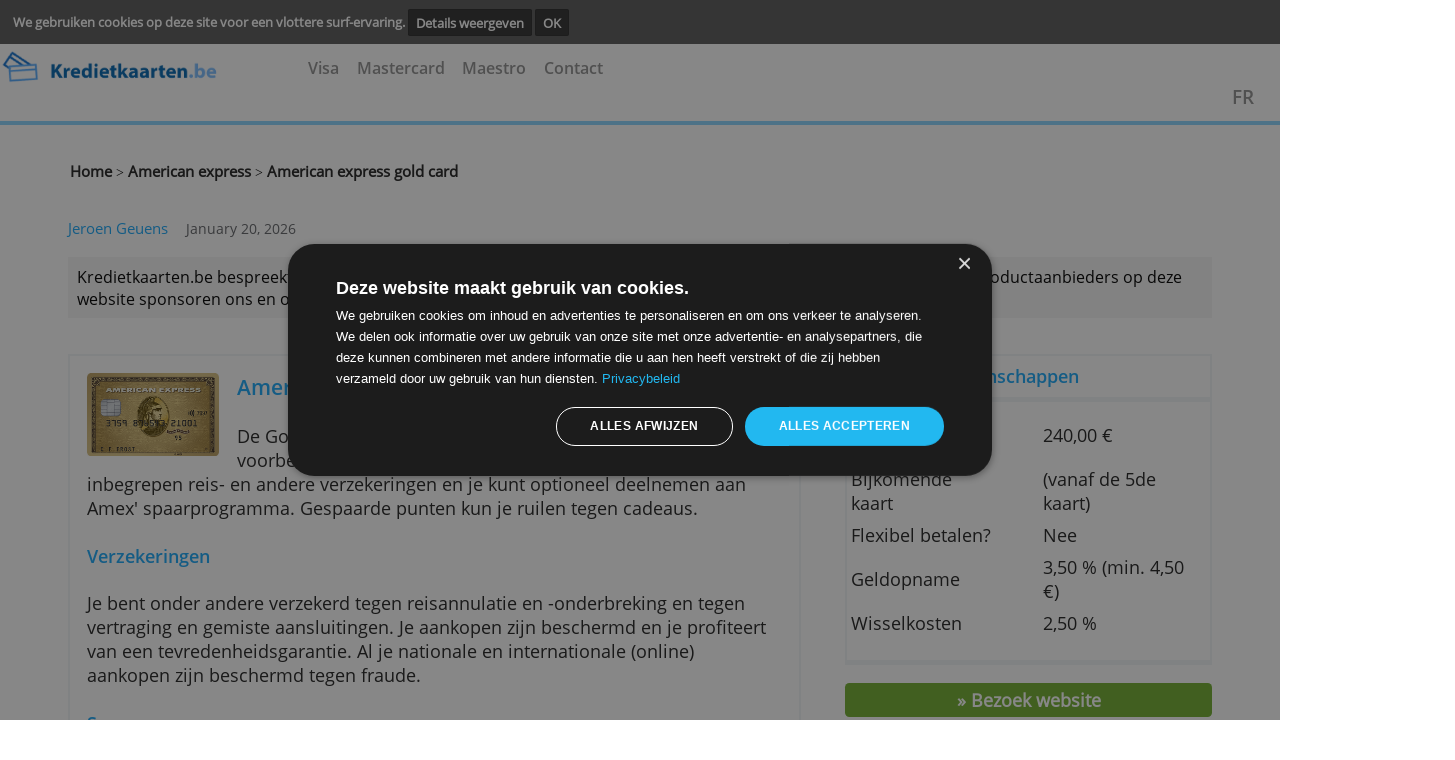

--- FILE ---
content_type: text/html; charset=UTF-8
request_url: https://www.kredietkaarten.be/american-express/american-express-gold-card/
body_size: 5343
content:
<!DOCTYPE html><html lang="nl"><head><!-- Google Tag Manager -->
                <script>(function(w,d,s,l,i){w[l]=w[l]||[];w[l].push({'gtm.start':
                new Date().getTime(),event:'gtm.js'});var f=d.getElementsByTagName(s)[0],
                j=d.createElement(s),dl=l!='dataLayer'?'&l='+l:'';j.async=true;j.src=
                'https://www.googletagmanager.com/gtm.js?id='+i+dl;f.parentNode.insertBefore(j,f);
                })(window,document,'script','dataLayer','GTM-57V2VK7');</script>
                <!-- End Google Tag Manager --><meta charset="utf-8"><meta name="viewport" content="width=device-width, minimum-scale=1.0, maximum-scale=1.0, user-scalable=no" /><title>American Express Gold | Beschermde aankopen</title><meta name="viewport" content="width=device-width,minimum-scale=1,initial-scale=1"><meta name="keywords" content="american, express, gold, kredietkaart, kosten, kenmerken, eigenschappen, online, vergelijken, aanvragen"><meta name="description" content="Kredietkaart met uitgebreid verzekeringenpakket. Je kunt gerust op reis en al je aankopen zijn ook beschermd. Lees onze review en vraag online aan!"> <link rel="stylesheet" href="https://use.fontawesome.com/releases/v5.2.0/css/all.css" integrity="sha384-hWVjflwFxL6sNzntih27bfxkr27PmbbK/iSvJ+a4+0owXq79v+lsFkW54bOGbiDQ" crossorigin="anonymous"><link rel=stylesheet href="../../style/kredietkaarten.be-cached-style.css" type="text/css" media="screen,print"><script async  src="../../style/kredietkaarten.be-cached-script.js"></script></script><script src="../../core-system/Assets/designs/mentos/js//sweetalert2.js"></script><link rel="canonical" href="https://www.kredietkaarten.be/american-express/american-express-gold-card/"><link rel="shortcut icon" type="image/x-icon" href="../../images/icon/favicon.ico"><script type="text/javascript">
(function(w, c, t, u) {
    w._wct = w._wct || {}; w._wct = u;
    var s = c.createElement(t);
    s.type = 'text/javascript'; s.async = true; s.src = 'https://wct-2.com/wct.js?type=session';
    var r = c.getElementsByTagName(t)[0];
    r.parentNode.insertBefore(s, r);
}(window, document, 'script', {
    'uid' : 'GrgRW6',
    'google_tracking_id' : 'UA-81524-7',
    'proxy' : 'https://wct-2.com',
    'auto_tagging' : true
}));
</script></head><body > <!-- cookie consent start --> <div class="cookie-bar" id="cookie-statement"> <div class="cookie-bar_text"> <span> We gebruiken cookies op deze site voor een vlottere surf-ervaring. </span> <a href="../../info/cookies/?prev-url=american-express/american-express-gold-card/">Details weergeven</a> <a href="../../core-system/Tools/scripts/cookies-pref.php?prev-url=american-express/american-express-gold-card/&cookies-settings=true" id="accept-cookie"> OK </a> </div> </div> <script> value_or_null = (document.cookie.match(/^(?:.*;)?\s*cookies-settings\s*=\s*([^;]+)(?:.*)?$/)||[,null])[1]; if (value_or_null !== null) { document.getElementById("cookie-statement").style.display = "none"; } </script> <!-- cookie consent end --> <!-- smart banner removed --> <div class="hearder_container flex row-inverse"> <!-- block header starts--> <header class="header desktop"> <DIV CLASS="top__banner"> <script></script><div class="ad-area" ><style >iframe#addframe {border:none; margin:0; padding:0; max-width:468px; width:100%; max-height:60px; height:auto; overflow:hidden; float:right;}</style><script>function getCookie(cname) { var name = cname + "="; var ca = document.cookie.split(";"); for(var i=0; i<ca.length; i++) { var c = ca[i]; while (c.charAt(0)==" ") c = c.substring(1); if (c.indexOf(name) == 0) return c.substring(name.length, c.length); } return "";
} var bannercookie = getCookie("ad_end"); var maxviews = 3; if (bannercookie === "true"){ var addiv = document.getElementById("ad"); addiv.parentNode.removeChild(addiv); document.getElementById("back-stripe").style.marginTop = "82px"; } </script><IFRAME class="bframe" id="horizental__iframe" style="overflow: hidden;border: 0px;" name="addframe" SRC="../../layout/ad.php?REALPATH=&URLPATH=../../&location=american-express/american-express-gold-card/&width=468&height=60" TITLE=""></IFRAME></div> </DIV> <div class="menu__underBanner"> <!-- header logo --> <div class="header__logo mobile"> <a href="../../"><img class="logo" src="../../images/algemeen/kredietkaart-logo.png" alt="" > </a> </div> <!-- header navigation --> <nav class="header__navigation none"> <ul><li> <li><a href="../../visa/" onclick="closeNav()">Visa</a></li> <li><a href="../../mastercard/" onclick="closeNav()">Mastercard</a></li> <li><a href="../../maestro/" onclick="closeNav()">Maestro</a></li> <li><a href="../../contact/" onclick="closeNav()">Contact</a></li></li></ul> </nav> <a href="javascript:void(0);" class="icon landscape" onclick="openNav()"> <i class="fa fa-bars"></i> </a> <ul class="overlay"> <a href="javascript:void(0)" class="closebtn" onclick="closeNav()">&times</a> <div class="overlay-content"> <nav class="gn-menu-wrapper"> <div class="gn-scroller"> <ul class="gn-menu"> <li> <li><a href="../../visa/" onclick="closeNav()">Visa</a></li> <li><a href="../../mastercard/" onclick="closeNav()">Mastercard</a></li> <li><a href="../../maestro/" onclick="closeNav()">Maestro</a></li> <li><a href="../../contact/" onclick="closeNav()">Contact</a></li></li> </ul> </div><!-- /gn-scroller --> </nav> </div> </ul> </div> <!-- * Created by PhpStorm. * User: mohamed * Date: 12/18/2019 * Time: 4:10 PM
--><div class="topsubmenu"> <a class="grijs" href="https://www.cartedecredit.be/">FR</a> <!--<a class="grijs" href="contact/"> <span class="point"></span> <em>Contact</em> </a>--></div> </header></div> <hr class="hr-under-menu mobile"> <!--BEGIN TEMPLATE--> <div class="body__container page-link margin-top-40"> <a href="../../">Home</a> ><a href="../../american-express/" > American express</a> ><a class ="breadcrumb" href="../../american-express/american-express-gold-card/" > American express gold card</a></div> </div> <!-- author comment --><div class="author-review product-review full-size"> <div class="main-content__authorName full-size"> <span> <span> <a class="authorName-content full-size" href="../../auteur/jeroen-geuens/"> <span>Jeroen Geuens</span> </a> </span> <span class="author-date full-size"> January 20, 2026 </span> </span> </div> <div class="author-content full-size"> <p class="author-content__comment full-size"> Kredietkaarten.be bespreekt onder andere de belangrijkste Visa-, Mastercard- en American Express-kaarten. Sommige productaanbieders op deze website sponsoren ons en onze dienst; dat heeft geen invloed op onze teksten. Elke bespreking is onze eigen mening. </p> </div></div> <div class="body__container flex-row margin-top-80"> <div class="product-left mobile"> <div class="block__product-left padding-20 border-f2f5f8"> <div class="img-title"> <div> <a target="_blank" class="" href="../../red.php?s=american-express/american-express-gold-card/" ><img src="../../images/product/american-express-gold-kredietkaart.png" alt="american express gold kaart" ></a> </div> <div class="body__container logo-product-page-2 margin-top-80 margin-left-0p mobile"><div><hr class="hr-comment"><a TARGET="_blank" href="../../red.php?s=american-express/american-express-gold-card/" ><h3 class="green-h3 apply-redirect">aanvragen</h3></a><hr class="hr-comment"></div></div><a target="_blank" class="" href="../../red.php?s=american-express/american-express-gold-card/"><span class="margin-left-50 margin-top-30- mobile"><h2>American Express Gold</h2><br></span></a></div> <div class="description-mobile"><p>De Gold-kaart van American Express is ideaal voor wie voorbereid op reis wil vertrekken. Je profiteert van verschillende inbegrepen reis- en andere verzekeringen en je kunt optioneel deelnemen aan Amex&#39; spaarprogramma. Gespaarde punten kun je ruilen tegen cadeaus.</p><h4>Verzekeringen</h4><p>Je bent onder andere verzekerd tegen reisannulatie en -onderbreking en tegen vertraging en gemiste aansluitingen. Je aankopen zijn beschermd en je profiteert van een tevredenheidsgarantie. Al je nationale en internationale (online) aankopen zijn beschermd tegen fraude.</p><h4>Spaarprogramma</h4><p>Als je deelneemt aan het spaarprogramma van American Express krijg je voor elke uitgegeven euro een punt. Als je genoeg punten hebt kun je die ruilen tegen bijvoorbeeld bonnen of cadeaus en als je je Gold-kaart aan online abonnementen koppelt spaar je nog sneller.</p><h4>Deze kaart aanvragen</h4><p>Volg de link hieronder en vul het aanvraagformulier in. Dat kan automatisch met je eID of met de Itsme-app. Je kunt alles ook manueel ingeven. Als American Express je dossier goedkeurt zit je Gold-kaart binnen een paar werkdagen bij de post.</p><h4>Belangrijkste voordelen</h4><ul><li>Optioneel spaarprogramma</li><li>Reis- en aankoopverzekeringen</li></ul></div></div><div class="body__container logo-product-page-2 margin-top-80 margin-left-0p mobile"><div><a TARGET="_blank" href="../../red.php?s=american-express/american-express-gold-card/" ><h3 class="green-h3 second-apply">> Nu een Gold-kaart aanvragen bij American Express!</h3></a></div></div> </div><div class="product-right margin-left-50"> <div class="trie mobile "><div class="choses mobile"><table class="no-border-table open-sens-regular padding-td margin-top-2 margin-bottom-10"><tr class="no-border-table"><h3 class="margin-bottom-5" COLSPAN="2" >Kosten en eigenschappen</h3><hr class="hr-comment margin-left-15- width-112p mobile"><tr class="no-border-table"><td class="open-sens-regular no-border-table">Jaarlijkse bijdrage</td><td class="open-sens-regular no-border-table result">240,00 &euro; </td></tr><tr class="no-border-table"><td class="open-sens-regular no-border-table">Bijkomende kaart</td><td class="open-sens-regular no-border-table result"> (vanaf de 5de kaart)</td></tr><tr class="no-border-table"><td class="open-sens-regular no-border-table">Flexibel betalen?</td><td class="open-sens-regular no-border-table result">Nee </td></tr><tr class="no-border-table"><td class="open-sens-regular no-border-table">Geldopname</td><td class="open-sens-regular no-border-table result">3,50 % (min. 4,50 €) </td></tr><tr class="no-border-table"><td class="open-sens-regular no-border-table">Wisselkosten</td><td class="open-sens-regular no-border-table result">2,50 % </td></tr></table> </div></div><a target="_blank" href="../../red.php?s=american-express/american-express-gold-card/"><div class="green-button margin-top-20"><p>» Bezoek website</p></div></a></div></div> <div class="body__container logo-product-page-2 margin-top-80 margin-left-0p"><div><hr class="hr-comment"><a TARGET="_blank" href="../../red.php?s=american-express/american-express-gold-card/" ><h3 class="green-h3">> Nu een Gold-kaart aanvragen bij American Express!</h3></a><hr class="hr-comment"></div></div><div class="wrapper margin-bottom-30 margin-top-40"><div class="body__container mobile-container max-width-800"><h2>Voorwaarden</h2><p>Als je de Gold-kaart wil aanvragen wil American Express dat je meerderjarig bent en je moet een bepaald minimuminkomen hebben. Je mag niet geregistreerd staan als wanbetaler. Je moet in Belgi&euml; wonen en je moet een domicili&euml;ring kunnen opzetten.</p></div></div></div> <input type="hidden" id="analytics_product_id" name="product_id" value="43"> <input type="hidden" id="analytics_site" name="site_id" value="ccbenl"> <input type="hidden" id="analytics_location" name="location" value="american-express/american-express-gold-card/"> <input type="hidden" id="analytics_url" name="url" value="https://www.kredietkaarten.be/"> <script type="text/javascript"> function docReady(fn) { if (document.readyState === "complete" || document.readyState === "interactive") { setTimeout(fn, 1); } else { document.addEventListener("DOMContentLoaded", fn); } } docReady(function() { var xhttp = new XMLHttpRequest(); xhttp.onreadystatechange = function() { if (this.readyState == 4 && this.status == 200) {} }; var params = "?product_id="+document.getElementById("analytics_product_id").value +"&site_id="+document.getElementById("analytics_site").value +"&location="+document.getElementById("analytics_location").value +"&product_location="+document.getElementById("analytics_location").value +"&user_timezone="+Intl.DateTimeFormat().resolvedOptions().timeZone +"&site_url="+document.getElementById("analytics_url").value; xhttp.open("POST", "/core-system/Tools/scripts/process.php"+params, true); xhttp.send(); }); </script> <!-- Google Tag Manager (noscript) --> <noscript><iframe src="https://www.googletagmanager.com/ns.html?id=GTM-57V2VK7" height="0" width="0" style="display:none;visibility:hidden"></iframe></noscript> <!-- End Google Tag Manager (noscript) --> <footer class="footer"><section class="footer__banner-footer top-60"><div class="footer__menu-footer"><div class="footer__logo margin-right-70 mobile"></div><div class="footer_submenu"> <ul class="footer submenu margin-right-90"><li class="submenu__title"><p><a href="../../">startpagina</a></p></li></ul> <ul class="footer submenu margin-right-90"><li class="submenu__title"><p><a href="../../contact/">contacteer ons</a></p></li></ul> <ul class="footer submenu margin-right-90"><li class="submenu__title"><p><a href="../../sitemap/">site overzicht</a></p></li></ul></div></div> <div class="footer__footer-menu-links"> <hr class="hr-comment"><div class="footer__navigation"> <ul class="footer-nav"> <li><a href="../../info/disclaimer/">vrijwaring</a></li> <li>|</li> <li><a href="../../info/privacyverklaring/">privacyverklaring</a></li> <li>|</li> <li><a href="../../https://twitter.com/#!/kredietkaart">twitter</a></li> <li>|</li> <li><a href="../../info/over-ons/">over kredietkaartvergelijking</a></li> <li>|</li> <li><a href="../../info/dienstverlening/">dienstverlening</a></li> <li>|</li><li class="blue-li"><a>© 2026&nbsp;kredietkaarten.be</a></li></ul> </div></section> </div> </div></footer> <script type="text/javascript"> function nextPrev() { document.getElementById("regForm").submit(); return false; } function creditcheck(n) { var x = document.getElementById("result_"+n); x.innerHTML = "10%"; nextPrev(1); } function creditcheck2(n) { var result = document.getElementById("result_"+n); var v1 = document.getElementById('input1_'+n).value; var v2 = document.getElementById('input2_'+n).value; var v3 = document.getElementById('input3_'+n).value; if (v1 < 1100 || v2 < 1100 || v3 < 1100) { result.innerHTML = "20%"; } else if (v1 < 1200 || v2 < 1200 || v3 < 1200) { result.innerHTML = "30%"; } else if (v1 < 1500 || v2 < 1500 || v3 < 1500) { result.innerHTML = "50%"; } else if (v1 > 1500 || v2 > 1500 || v3 > 1500) { result.innerHTML = "80%" } nextPrev(1); } var emailCheck = document.getElementById("emailCheck"); var emailCheck2 = document.getElementById("emailCheck2"); var emailCheck3 = document.getElementById("emailCheck3"); var emailCheck4 = document.getElementById("emailCheck4"); var emailCheck5 = document.getElementById("emailCheck5"); var emailCheck6 = document.getElementById("emailCheck6"); var emailpopup = document.getElementById("emailpopup"); var currentTab = 0; var button1 = document.getElementById("button_1"); var button2 = document.getElementById("button_2"); var button3 = document.getElementById("button_3"); var button4 = document.getElementById("button_4"); var button5 = document.getElementById("button_5"); var button6 = document.getElementById("button_6"); var button7 = document.getElementById("button_7"); var button8 = document.getElementById("button_8"); var button9 = document.getElementById("button_9"); var button10 = document.getElementById("button_10"); var button11 = document.getElementById("button_11"); var button12 = document.getElementById("button_12"); var button13 = document.getElementById("button_13"); var button14 = document.getElementById("button_14"); var button15 = document.getElementById("button_15"); var button16 = document.getElementById("button_16"); var button17 = document.getElementById("button_17"); var button18 = document.getElementById("button_18"); var button19 = document.getElementById("button_19"); var button20 = document.getElementById("button_20"); var popup1 = document.getElementById("popup_1"); var popup2 = document.getElementById("popup_2"); var popup3 = document.getElementById("popup_3"); var popup4 = document.getElementById("popup_4"); var popup5 = document.getElementById("popup_5"); var popup6 = document.getElementById("popup_6"); var popup7 = document.getElementById("popup_7"); var popup8 = document.getElementById("popup_8"); var popup9 = document.getElementById("popup_9"); var popup10 = document.getElementById("popup_10"); var popup11 = document.getElementById("popup_11"); var popup12 = document.getElementById("popup_12"); var popup13 = document.getElementById("popup_13"); var popup14 = document.getElementById("popup_14"); var popup15 = document.getElementById("popup_15"); var popup16 = document.getElementById("popup_16"); var popup17 = document.getElementById("popup_17"); var popup18 = document.getElementById("popup_18"); var popup19 = document.getElementById("popup_19"); var popup20 = document.getElementById("popup_20"); if (emailCheck !== null ) { emailCheck.onclick = function () { emailpopup.style.display = 'block'; const box = document.createElement("div"); box.id = "overlay"; document.body.appendChild(box); }; emailCheck2.onclick = function () { emailpopup.style.display = 'block'; const box = document.createElement("div"); box.id = "overlay"; document.body.appendChild(box); }; emailCheck3.onclick = function () { emailpopup.style.display = 'block'; const box = document.createElement("div"); box.id = "overlay"; document.body.appendChild(box); }; emailCheck4.onclick = function () { emailpopup.style.display = 'block'; const box = document.createElement("div"); box.id = "overlay"; document.body.appendChild(box); }; emailCheck5.onclick = function () { emailpopup.style.display = 'block'; const box = document.createElement("div"); box.id = "overlay"; document.body.appendChild(box); }; emailCheck6.onclick = function () { emailpopup.style.display = 'block'; const box = document.createElement("div"); box.id = "overlay"; document.body.appendChild(box); }; } button1.onclick = function () { popup1.style.display = 'block'; showTab(currentTab); }; button2.onclick = function () { popup2.style.display = 'block'; showTab(currentTab); }; button3.onclick = function () { popup3.style.display = 'block'; showTab(currentTab); }; button4.onclick = function () { popup4.style.display = 'block'; showTab(currentTab); }; button5.onclick = function () { popup5.style.display = 'block'; showTab(currentTab); }; button6.onclick = function () { popup6.style.display = 'block'; showTab(currentTab); }; button7.onclick = function () { popup7.style.display = 'block'; showTab(currentTab); }; button8.onclick = function () { popup8.style.display = 'block'; showTab(currentTab); }; button9.onclick = function () { popup9.style.display = 'block'; showTab(currentTab); }; button10.onclick = function () { popup10.style.display = 'block'; showTab(currentTab); }; button11.onclick = function () { popup11.style.display = 'block'; showTab(currentTab); }; button12.onclick = function () { popup12.style.display = 'block'; showTab(currentTab); }; button13.onclick = function () { popup13.style.display = 'block'; showTab(currentTab); }; button14.onclick = function () { popup14.style.display = 'block'; showTab(currentTab); }; button15.onclick = function () { popup15.style.display = 'block'; showTab(currentTab); }; button16.onclick = function () { popup16.style.display = 'block'; showTab(currentTab); }; button17.onclick = function () { popup17.style.display = 'block'; showTab(currentTab); }; button18.onclick = function () { popup18.style.display = 'block'; showTab(currentTab); }; button19.onclick = function () { popup19.style.display = 'block'; showTab(currentTab); }; button20.onclick = function () { popup20.style.display = 'block'; showTab(currentTab); }; function showTab(n) { var popup1 = document.getElementById("popup_1"); var popup2 = document.getElementById("popup_2"); var popup3 = document.getElementById("popup_3"); var popup4 = document.getElementById("popup_4"); var popup5 = document.getElementById("popup_5"); var popup6 = document.getElementById("popup_6"); var popup7 = document.getElementById("popup_7"); var popup8 = document.getElementById("popup_8"); var popup9 = document.getElementById("popup_9"); var popup10 = document.getElementById("popup_10"); var popup11 = document.getElementById("popup_11"); var popup12 = document.getElementById("popup_12"); var popup13 = document.getElementById("popup_13"); var popup14 = document.getElementById("popup_14"); var popup15 = document.getElementById("popup_15"); var popup16 = document.getElementById("popup_16"); var popup17 = document.getElementById("popup_17"); var popup18 = document.getElementById("popup_18"); var popup19 = document.getElementById("popup_19"); var popup20 = document.getElementById("popup_20"); if (popup1.style.display) { var x = document.getElementsByClassName("tab_1"); x[n].style.display = "block"; if (n == 0) { document.getElementById("prevBtn").style.display = "none"; } else { document.getElementById("prevBtn").style.display = "inline"; } if (n == (x.length - 1)) { document.getElementById("nextBtn").innerHTML = "Submit"; } else { document.getElementById("nextBtn").innerHTML = "Verder"; } } else if (popup2.style.display) { var x = document.getElementsByClassName("tab_2"); x[n].style.display = "block"; if (n == 0) { document.getElementById("prevBtn").style.display = "none"; } else { document.getElementById("prevBtn").style.display = "inline"; } if (n == (x.length - 1)) { document.getElementById("nextBtn").innerHTML = "Submit"; } else { document.getElementById("nextBtn").innerHTML = "Verder"; } } else if (popup3.style.display) { var x = document.getElementsByClassName("tab_3"); x[n].style.display = "block"; if (n == 0) { document.getElementById("prevBtn").style.display = "none"; } else { document.getElementById("prevBtn").style.display = "inline"; } if (n == (x.length - 1)) { document.getElementById("nextBtn").innerHTML = "Submit"; } else { document.getElementById("nextBtn").innerHTML = "Verder"; } } else if (popup4.style.display) { var x = document.getElementsByClassName("tab_4"); x[n].style.display = "block"; if (n == 0) { document.getElementById("prevBtn").style.display = "none"; } else { document.getElementById("prevBtn").style.display = "inline"; } if (n == (x.length - 1)) { document.getElementById("nextBtn").innerHTML = "Submit"; } else { document.getElementById("nextBtn").innerHTML = "Verder"; } } else if (popup5.style.display) { var x = document.getElementsByClassName("tab_5"); x[n].style.display = "block"; if (n == 0) { document.getElementById("prevBtn").style.display = "none"; } else { document.getElementById("prevBtn").style.display = "inline"; } if (n == (x.length - 1)) { document.getElementById("nextBtn").innerHTML = "Submit"; } else { document.getElementById("nextBtn").innerHTML = "Verder"; } } else if (popup6.style.display) { var x = document.getElementsByClassName("tab_6"); x[n].style.display = "block"; if (n == 0) { document.getElementById("prevBtn").style.display = "none"; } else { document.getElementById("prevBtn").style.display = "inline"; } if (n == (x.length - 1)) { document.getElementById("nextBtn").innerHTML = "Submit"; } else { document.getElementById("nextBtn").innerHTML = "Verder"; } } else if (popup7.style.display) { var x = document.getElementsByClassName("tab_7"); x[n].style.display = "block"; if (n == 0) { document.getElementById("prevBtn").style.display = "none"; } else { document.getElementById("prevBtn").style.display = "inline"; } if (n == (x.length - 1)) { document.getElementById("nextBtn").innerHTML = "Submit"; } else { document.getElementById("nextBtn").innerHTML = "Verder"; } } else if (popup8.style.display) { var x = document.getElementsByClassName("tab_8"); x[n].style.display = "block"; if (n == 0) { document.getElementById("prevBtn").style.display = "none"; } else { document.getElementById("prevBtn").style.display = "inline"; } if (n == (x.length - 1)) { document.getElementById("nextBtn").innerHTML = "Submit"; } else { document.getElementById("nextBtn").innerHTML = "Verder"; } } else if (popup9.style.display) { var x = document.getElementsByClassName("tab_9"); x[n].style.display = "block"; if (n == 0) { document.getElementById("prevBtn").style.display = "none"; } else { document.getElementById("prevBtn").style.display = "inline"; } if (n == (x.length - 1)) { document.getElementById("nextBtn").innerHTML = "Submit"; } else { document.getElementById("nextBtn").innerHTML = "Verder"; } } else if (popup10.style.display) { var x = document.getElementsByClassName("tab_10"); x[n].style.display = "block"; if (n == 0) { document.getElementById("prevBtn").style.display = "none"; } else { document.getElementById("prevBtn").style.display = "inline"; } if (n == (x.length - 1)) { document.getElementById("nextBtn").innerHTML = "Submit"; } else { document.getElementById("nextBtn").innerHTML = "Verder"; } } else if (popup11.style.display) { var x = document.getElementsByClassName("tab_11"); x[n].style.display = "block"; if (n == 0) { document.getElementById("prevBtn").style.display = "none"; } else { document.getElementById("prevBtn").style.display = "inline"; } if (n == (x.length - 1)) { document.getElementById("nextBtn").innerHTML = "Submit"; } else { document.getElementById("nextBtn").innerHTML = "Verder"; } } else if (popup12.style.display) { var x = document.getElementsByClassName("tab_12"); x[n].style.display = "block"; if (n == 0) { document.getElementById("prevBtn").style.display = "none"; } else { document.getElementById("prevBtn").style.display = "inline"; } if (n == (x.length - 1)) { document.getElementById("nextBtn").innerHTML = "Submit"; } else { document.getElementById("nextBtn").innerHTML = "Verder"; } } else if (popup13.style.display) { var x = document.getElementsByClassName("tab_13"); x[n].style.display = "block"; if (n == 0) { document.getElementById("prevBtn").style.display = "none"; } else { document.getElementById("prevBtn").style.display = "inline"; } if (n == (x.length - 1)) { document.getElementById("nextBtn").innerHTML = "Submit"; } else { document.getElementById("nextBtn").innerHTML = "Verder"; } } else if (popup14.style.display) { var x = document.getElementsByClassName("tab_14"); x[n].style.display = "block"; if (n == 0) { document.getElementById("prevBtn").style.display = "none"; } else { document.getElementById("prevBtn").style.display = "inline"; } if (n == (x.length - 1)) { document.getElementById("nextBtn").innerHTML = "Submit"; } else { document.getElementById("nextBtn").innerHTML = "Verder"; } } else if (popup15.style.display) { var x = document.getElementsByClassName("tab_15"); x[n].style.display = "block"; if (n == 0) { document.getElementById("prevBtn").style.display = "none"; } else { document.getElementById("prevBtn").style.display = "inline"; } if (n == (x.length - 1)) { document.getElementById("nextBtn").innerHTML = "Submit"; } else { document.getElementById("nextBtn").innerHTML = "Verder"; } } else if (popup16.style.display) { var x = document.getElementsByClassName("tab_16"); x[n].style.display = "block"; if (n == 0) { document.getElementById("prevBtn").style.display = "none"; } else { document.getElementById("prevBtn").style.display = "inline"; } if (n == (x.length - 1)) { document.getElementById("nextBtn").innerHTML = "Submit"; } else { document.getElementById("nextBtn").innerHTML = "Verder"; } } else if (popup17.style.display) { var x = document.getElementsByClassName("tab_17"); x[n].style.display = "block"; if (n == 0) { document.getElementById("prevBtn").style.display = "none"; } else { document.getElementById("prevBtn").style.display = "inline"; } if (n == (x.length - 1)) { document.getElementById("nextBtn").innerHTML = "Submit"; } else { document.getElementById("nextBtn").innerHTML = "Verder"; } } else if (popup18.style.display) { var x = document.getElementsByClassName("tab_18"); x[n].style.display = "block"; if (n == 0) { document.getElementById("prevBtn").style.display = "none"; } else { document.getElementById("prevBtn").style.display = "inline"; } if (n == (x.length - 1)) { document.getElementById("nextBtn").innerHTML = "Submit"; } else { document.getElementById("nextBtn").innerHTML = "Verder"; } } else if (popup19.style.display) { var x = document.getElementsByClassName("tab_19"); x[n].style.display = "block"; if (n == 0) { document.getElementById("prevBtn").style.display = "none"; } else { document.getElementById("prevBtn").style.display = "inline"; } if (n == (x.length - 1)) { document.getElementById("nextBtn").innerHTML = "Submit"; } else { document.getElementById("nextBtn").innerHTML = "Verder"; } } else if (popup20.style.display) { var x = document.getElementsByClassName("tab_20"); x[n].style.display = "block"; if (n == 0) { document.getElementById("prevBtn").style.display = "none"; } else { document.getElementById("prevBtn").style.display = "inline"; } if (n == (x.length - 1)) { document.getElementById("nextBtn").innerHTML = "Submit"; } else { document.getElementById("nextBtn").innerHTML = "Verder"; } } }; function nextPrev(n) { var popup1 = document.getElementById("popup_1"); var popup2 = document.getElementById("popup_2"); var popup3 = document.getElementById("popup_3"); var popup4 = document.getElementById("popup_4"); var popup5 = document.getElementById("popup_5"); var popup6 = document.getElementById("popup_6"); var popup7 = document.getElementById("popup_7"); var popup8 = document.getElementById("popup_8"); var popup9 = document.getElementById("popup_9"); var popup10 = document.getElementById("popup_10"); var popup11 = document.getElementById("popup_11"); var popup12 = document.getElementById("popup_12"); var popup13 = document.getElementById("popup_13"); var popup14 = document.getElementById("popup_14"); var popup15 = document.getElementById("popup_15"); var popup16 = document.getElementById("popup_16"); var popup17 = document.getElementById("popup_17"); var popup18 = document.getElementById("popup_18"); var popup19 = document.getElementById("popup_19"); var popup20 = document.getElementById("popup_20"); if (popup1.style.display) { var x = document.getElementsByClassName("tab_1"); if (n == 1 && !validateForm()) return false; x[currentTab].style.display = "none"; currentTab = currentTab + n; if (currentTab >= x.length) { document.getElementById("regForm").submit(); return false; } showTab(currentTab); } else if (popup2.style.display) { var x = document.getElementsByClassName("tab_2"); if (n == 1 && !validateForm()) return false; x[currentTab].style.display = "none"; currentTab = currentTab + n; if (currentTab >= x.length) { document.getElementById("regForm").submit(); return false; } showTab(currentTab); } else if (popup3.style.display) { var x = document.getElementsByClassName("tab_3"); if (n == 1 && !validateForm()) return false; x[currentTab].style.display = "none"; currentTab = currentTab + n; if (currentTab >= x.length) { document.getElementById("regForm").submit(); return false; } showTab(currentTab); } else if (popup4.style.display) { var x = document.getElementsByClassName("tab_4"); if (n == 1 && !validateForm()) return false; x[currentTab].style.display = "none"; currentTab = currentTab + n; if (currentTab >= x.length) { document.getElementById("regForm").submit(); return false; } showTab(currentTab); } else if (popup5.style.display) { var x = document.getElementsByClassName("tab_5"); if (n == 1 && !validateForm()) return false; x[currentTab].style.display = "none"; currentTab = currentTab + n; if (currentTab >= x.length) { document.getElementById("regForm").submit(); return false; } showTab(currentTab); } else if (popup6.style.display) { var x = document.getElementsByClassName("tab_6"); if (n == 1 && !validateForm()) return false; x[currentTab].style.display = "none"; currentTab = currentTab + n; if (currentTab >= x.length) { document.getElementById("regForm").submit(); return false; } showTab(currentTab); } else if (popup7.style.display) { var x = document.getElementsByClassName("tab_7"); if (n == 1 && !validateForm()) return false; x[currentTab].style.display = "none"; currentTab = currentTab + n; if (currentTab >= x.length) { document.getElementById("regForm").submit(); return false; } showTab(currentTab); } else if (popup8.style.display) { var x = document.getElementsByClassName("tab_8"); if (n == 1 && !validateForm()) return false; x[currentTab].style.display = "none"; currentTab = currentTab + n; if (currentTab >= x.length) { document.getElementById("regForm").submit(); return false; } showTab(currentTab); } else if (popup9.style.display) { var x = document.getElementsByClassName("tab_9"); if (n == 1 && !validateForm()) return false; x[currentTab].style.display = "none"; currentTab = currentTab + n; if (currentTab >= x.length) { document.getElementById("regForm").submit(); return false; } showTab(currentTab); } else if (popup10.style.display) { var x = document.getElementsByClassName("tab_10"); if (n == 1 && !validateForm()) return false; x[currentTab].style.display = "none"; currentTab = currentTab + n; if (currentTab >= x.length) { document.getElementById("regForm").submit(); return false; } showTab(currentTab); } else if (popup11.style.display) { var x = document.getElementsByClassName("tab_11"); if (n == 1 && !validateForm()) return false; x[currentTab].style.display = "none"; currentTab = currentTab + n; if (currentTab >= x.length) { document.getElementById("regForm").submit(); return false; } showTab(currentTab); } else if (popup12.style.display) { var x = document.getElementsByClassName("tab_12"); if (n == 1 && !validateForm()) return false; x[currentTab].style.display = "none"; currentTab = currentTab + n; if (currentTab >= x.length) { document.getElementById("regForm").submit(); return false; } showTab(currentTab); } else if (popup13.style.display) { var x = document.getElementsByClassName("tab_13"); if (n == 1 && !validateForm()) return false; x[currentTab].style.display = "none"; currentTab = currentTab + n; if (currentTab >= x.length) { document.getElementById("regForm").submit(); return false; } showTab(currentTab); } else if (popup14.style.display) { var x = document.getElementsByClassName("tab_14"); if (n == 1 && !validateForm()) return false; x[currentTab].style.display = "none"; currentTab = currentTab + n; if (currentTab >= x.length) { document.getElementById("regForm").submit(); return false; } showTab(currentTab); } else if (popup15.style.display) { var x = document.getElementsByClassName("tab_15"); if (n == 1 && !validateForm()) return false; x[currentTab].style.display = "none"; currentTab = currentTab + n; if (currentTab >= x.length) { document.getElementById("regForm").submit(); return false; } showTab(currentTab); } else if (popup16.style.display) { var x = document.getElementsByClassName("tab_16"); if (n == 1 && !validateForm()) return false; x[currentTab].style.display = "none"; currentTab = currentTab + n; if (currentTab >= x.length) { document.getElementById("regForm").submit(); return false; } showTab(currentTab); } else if (popup17.style.display) { var x = document.getElementsByClassName("tab_17"); if (n == 1 && !validateForm()) return false; x[currentTab].style.display = "none"; currentTab = currentTab + n; if (currentTab >= x.length) { document.getElementById("regForm").submit(); return false; } showTab(currentTab); } else if (popup18.style.display) { var x = document.getElementsByClassName("tab_18"); if (n == 1 && !validateForm()) return false; x[currentTab].style.display = "none"; currentTab = currentTab + n; if (currentTab >= x.length) { document.getElementById("regForm").submit(); return false; } showTab(currentTab); } else if (popup19.style.display) { var x = document.getElementsByClassName("tab_19"); if (n == 1 && !validateForm()) return false; x[currentTab].style.display = "none"; currentTab = currentTab + n; if (currentTab >= x.length) { document.getElementById("regForm").submit(); return false; } showTab(currentTab); } else if (popup20.style.display) { var x = document.getElementsByClassName("tab_20"); if (n == 1 && !validateForm()) return false; x[currentTab].style.display = "none"; currentTab = currentTab + n; if (currentTab >= x.length) { document.getElementById("regForm").submit(); return false; } showTab(currentTab); } }; function validateForm() { var popup1 = document.getElementById("popup_1"); var popup2 = document.getElementById("popup_2"); var popup3 = document.getElementById("popup_3"); var popup4 = document.getElementById("popup_4"); var popup5 = document.getElementById("popup_5"); var popup6 = document.getElementById("popup_6"); var popup7 = document.getElementById("popup_7"); var popup8 = document.getElementById("popup_8"); var popup9 = document.getElementById("popup_9"); var popup10 = document.getElementById("popup_10"); var popup11 = document.getElementById("popup_11"); var popup12 = document.getElementById("popup_12"); var popup13 = document.getElementById("popup_13"); var popup14 = document.getElementById("popup_14"); var popup15 = document.getElementById("popup_15"); var popup16 = document.getElementById("popup_16"); var popup17 = document.getElementById("popup_17"); var popup18 = document.getElementById("popup_18"); var popup19 = document.getElementById("popup_19"); var popup20 = document.getElementById("popup_20"); var x, y, i, valid = true; if (popup1.style.display) { x = document.getElementsByClassName("tab_1"); y = x[currentTab].getElementsByTagName("input"); for (i = 0; i < y.length; i++) { if (y[i].value == "") { y[i].className += " invalid"; valid = false; } } if (valid) { document.getElementsByClassName("step")[currentTab].className += " finish"; } return valid; } else if (popup2.style.display) { x = document.getElementsByClassName("tab_2"); y = x[currentTab].getElementsByTagName("input"); for (i = 0; i < y.length; i++) { if (y[i].value == "") { y[i].className += " invalid"; valid = false; } } if (valid) { document.getElementsByClassName("step")[currentTab].className += " finish"; } return valid; } else if (popup3.style.display) { x = document.getElementsByClassName("tab_3"); y = x[currentTab].getElementsByTagName("input"); for (i = 0; i < y.length; i++) { if (y[i].value == "") { y[i].className += " invalid"; valid = false; } } if (valid) { document.getElementsByClassName("step")[currentTab].className += " finish"; } return valid; } else if (popup4.style.display) { x = document.getElementsByClassName("tab_4"); y = x[currentTab].getElementsByTagName("input"); for (i = 0; i < y.length; i++) { if (y[i].value == "") { y[i].className += " invalid"; valid = false; } } if (valid) { document.getElementsByClassName("step")[currentTab].className += " finish"; } return valid; } else if (popup5.style.display) { x = document.getElementsByClassName("tab_5"); y = x[currentTab].getElementsByTagName("input"); for (i = 0; i < y.length; i++) { if (y[i].value == "") { y[i].className += " invalid"; valid = false; } } if (valid) { document.getElementsByClassName("step")[currentTab].className += " finish"; } return valid; } else if (popup6.style.display) { x = document.getElementsByClassName("tab_6"); y = x[currentTab].getElementsByTagName("input"); for (i = 0; i < y.length; i++) { if (y[i].value == "") { y[i].className += " invalid"; valid = false; } } if (valid) { document.getElementsByClassName("step")[currentTab].className += " finish"; } return valid; } else if (popup7.style.display) { x = document.getElementsByClassName("tab_7"); y = x[currentTab].getElementsByTagName("input"); for (i = 0; i < y.length; i++) { if (y[i].value == "") { y[i].className += " invalid"; valid = false; } } if (valid) { document.getElementsByClassName("step")[currentTab].className += " finish"; } return valid; } else if (popup8.style.display) { x = document.getElementsByClassName("tab_8"); y = x[currentTab].getElementsByTagName("input"); for (i = 0; i < y.length; i++) { if (y[i].value == "") { y[i].className += " invalid"; valid = false; } } if (valid) { document.getElementsByClassName("step")[currentTab].className += " finish"; } return valid; } else if (popup9.style.display) { x = document.getElementsByClassName("tab_9"); y = x[currentTab].getElementsByTagName("input"); for (i = 0; i < y.length; i++) { if (y[i].value == "") { y[i].className += " invalid"; valid = false; } } if (valid) { document.getElementsByClassName("step")[currentTab].className += " finish"; } return valid; } else if (popup10.style.display) { x = document.getElementsByClassName("tab_10"); y = x[currentTab].getElementsByTagName("input"); for (i = 0; i < y.length; i++) { if (y[i].value == "") { y[i].className += " invalid"; valid = false; } } if (valid) { document.getElementsByClassName("step")[currentTab].className += " finish"; } return valid; } else if (popup11.style.display) { x = document.getElementsByClassName("tab_11"); y = x[currentTab].getElementsByTagName("input"); for (i = 0; i < y.length; i++) { if (y[i].value == "") { y[i].className += " invalid"; valid = false; } } if (valid) { document.getElementsByClassName("step")[currentTab].className += " finish"; } return valid; } else if (popup12.style.display) { x = document.getElementsByClassName("tab_12"); y = x[currentTab].getElementsByTagName("input"); for (i = 0; i < y.length; i++) { if (y[i].value == "") { y[i].className += " invalid"; valid = false; } } if (valid) { document.getElementsByClassName("step")[currentTab].className += " finish"; } return valid; } else if (popup13.style.display) { x = document.getElementsByClassName("tab_13"); y = x[currentTab].getElementsByTagName("input"); for (i = 0; i < y.length; i++) { if (y[i].value == "") { y[i].className += " invalid"; valid = false; } } if (valid) { document.getElementsByClassName("step")[currentTab].className += " finish"; } return valid; } else if (popup14.style.display) { x = document.getElementsByClassName("tab_14"); y = x[currentTab].getElementsByTagName("input"); for (i = 0; i < y.length; i++) { if (y[i].value == "") { y[i].className += " invalid"; valid = false; } } if (valid) { document.getElementsByClassName("step")[currentTab].className += " finish"; } return valid; } else if (popup15.style.display) { x = document.getElementsByClassName("tab_15"); y = x[currentTab].getElementsByTagName("input"); for (i = 0; i < y.length; i++) { if (y[i].value == "") { y[i].className += " invalid"; valid = false; } } if (valid) { document.getElementsByClassName("step")[currentTab].className += " finish"; } return valid; } else if (popup16.style.display) { x = document.getElementsByClassName("tab_16"); y = x[currentTab].getElementsByTagName("input"); for (i = 0; i < y.length; i++) { if (y[i].value == "") { y[i].className += " invalid"; valid = false; } } if (valid) { document.getElementsByClassName("step")[currentTab].className += " finish"; } return valid; } else if (popup17.style.display) { x = document.getElementsByClassName("tab_17"); y = x[currentTab].getElementsByTagName("input"); for (i = 0; i < y.length; i++) { if (y[i].value == "") { y[i].className += " invalid"; valid = false; } } if (valid) { document.getElementsByClassName("step")[currentTab].className += " finish"; } return valid; } else if (popup18.style.display) { x = document.getElementsByClassName("tab_18"); y = x[currentTab].getElementsByTagName("input"); for (i = 0; i < y.length; i++) { if (y[i].value == "") { y[i].className += " invalid"; valid = false; } } if (valid) { document.getElementsByClassName("step")[currentTab].className += " finish"; } return valid; } else if (popup19.style.display) { x = document.getElementsByClassName("tab_19"); y = x[currentTab].getElementsByTagName("input"); for (i = 0; i < y.length; i++) { if (y[i].value == "") { y[i].className += " invalid"; valid = false; } } if (valid) { document.getElementsByClassName("step")[currentTab].className += " finish"; } return valid; } else if (popup20.style.display) { x = document.getElementsByClassName("tab_20"); y = x[currentTab].getElementsByTagName("input"); for (i = 0; i < y.length; i++) { if (y[i].value == "") { y[i].className += " invalid"; valid = false; } } if (valid) { document.getElementsByClassName("step")[currentTab].className += " finish"; } return valid; } } </script> <script src="https://accounts.google.com/gsi/client"></script></body></html>